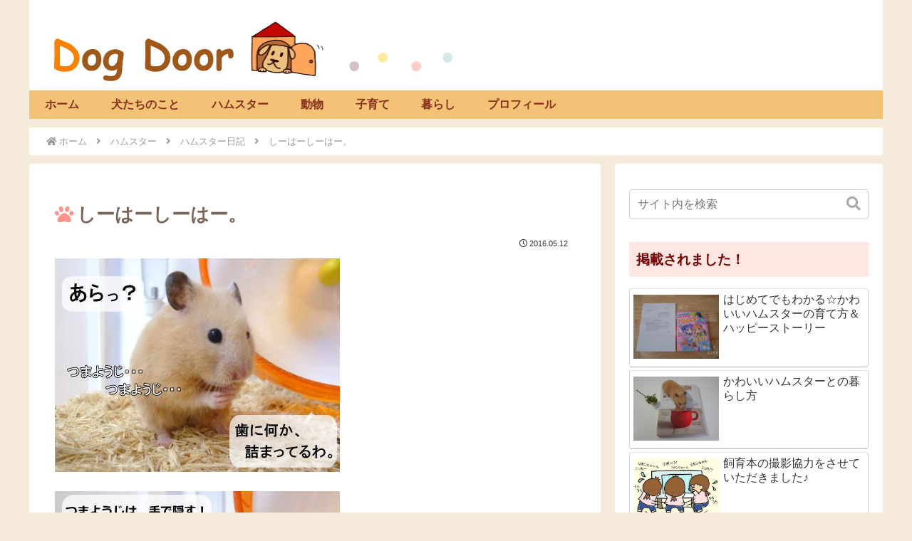

--- FILE ---
content_type: text/html; charset=utf-8
request_url: https://www.google.com/recaptcha/api2/aframe
body_size: 268
content:
<!DOCTYPE HTML><html><head><meta http-equiv="content-type" content="text/html; charset=UTF-8"></head><body><script nonce="OIaHJ2HVeH9jZTX0qtP9nw">/** Anti-fraud and anti-abuse applications only. See google.com/recaptcha */ try{var clients={'sodar':'https://pagead2.googlesyndication.com/pagead/sodar?'};window.addEventListener("message",function(a){try{if(a.source===window.parent){var b=JSON.parse(a.data);var c=clients[b['id']];if(c){var d=document.createElement('img');d.src=c+b['params']+'&rc='+(localStorage.getItem("rc::a")?sessionStorage.getItem("rc::b"):"");window.document.body.appendChild(d);sessionStorage.setItem("rc::e",parseInt(sessionStorage.getItem("rc::e")||0)+1);localStorage.setItem("rc::h",'1769757947434');}}}catch(b){}});window.parent.postMessage("_grecaptcha_ready", "*");}catch(b){}</script></body></html>